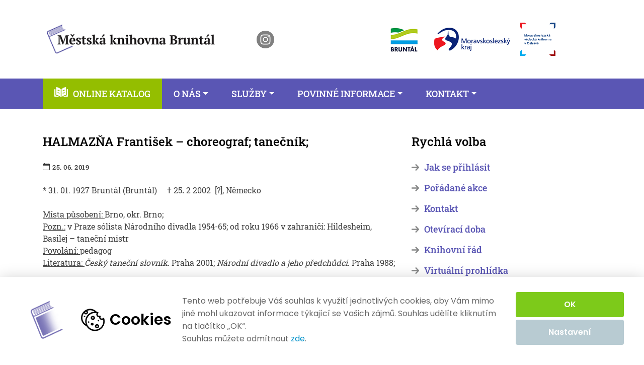

--- FILE ---
content_type: text/html; charset=UTF-8
request_url: https://mekbruntal.cz/halmazna-frantisek-choreograf-tanecnik
body_size: 12011
content:
<!doctype html>
<html lang="cs">
<head>
	<meta charset="UTF-8">
	<meta name="viewport" content="width=device-width, initial-scale=1">
	<link rel="profile" href="https://gmpg.org/xfn/11">

	<!-- Favicons -->
	<link rel="shortcut icon" type='image/x-icon' href="https://mekbruntal.cz/wp-content/themes/mekbruntal/img/favicon.ico">

	<meta name='robots' content='index, follow, max-image-preview:large, max-snippet:-1, max-video-preview:-1' />
	<style>img:is([sizes="auto" i], [sizes^="auto," i]) { contain-intrinsic-size: 3000px 1500px }</style>
	
	<!-- This site is optimized with the Yoast SEO plugin v26.0 - https://yoast.com/wordpress/plugins/seo/ -->
	<title>HALMAZŇA František - choreograf; tanečník; - Městská knihovna Bruntál</title>
	<link rel="canonical" href="https://mekbruntal.cz/halmazna-frantisek-choreograf-tanecnik" />
	<meta property="og:locale" content="cs_CZ" />
	<meta property="og:type" content="article" />
	<meta property="og:title" content="HALMAZŇA František - choreograf; tanečník; - Městská knihovna Bruntál" />
	<meta property="og:description" content="* 31. 01. 1927 Bruntál (Bruntál)     † 25. 2 2002  [?], Německo Místa působení: Brno, okr. Brno; Pozn.: v Praze sólista Národního divadla 1954-65; od roku 1966 v zahraničí: Hildesheim, Basilej &#8211; taneční mistr Povolání: pedagog Literatura: Český taneční slovník. Praha 2001; Národní divadlo a jeho předchůdci. Praha 1988;" />
	<meta property="og:url" content="https://mekbruntal.cz/halmazna-frantisek-choreograf-tanecnik" />
	<meta property="og:site_name" content="Městská knihovna Bruntál" />
	<meta property="article:publisher" content="https://www.facebook.com/mekbruntal/" />
	<meta property="article:published_time" content="2019-06-25T10:04:49+00:00" />
	<meta property="article:modified_time" content="2019-06-25T17:51:19+00:00" />
	<meta name="author" content="spravce" />
	<meta name="twitter:card" content="summary_large_image" />
	<meta name="twitter:label1" content="Napsal(a)" />
	<meta name="twitter:data1" content="spravce" />
	<script type="application/ld+json" class="yoast-schema-graph">{"@context":"https://schema.org","@graph":[{"@type":"Article","@id":"https://mekbruntal.cz/halmazna-frantisek-choreograf-tanecnik#article","isPartOf":{"@id":"https://mekbruntal.cz/halmazna-frantisek-choreograf-tanecnik"},"author":{"name":"spravce","@id":"https://mekbruntal.cz/#/schema/person/2c78fcc076784f90bd82a26c039bd65d"},"headline":"HALMAZŇA František &#8211; choreograf; tanečník;","datePublished":"2019-06-25T10:04:49+00:00","dateModified":"2019-06-25T17:51:19+00:00","mainEntityOfPage":{"@id":"https://mekbruntal.cz/halmazna-frantisek-choreograf-tanecnik"},"wordCount":61,"publisher":{"@id":"https://mekbruntal.cz/#organization"},"articleSection":["Regionální osobnosti"],"inLanguage":"cs"},{"@type":"WebPage","@id":"https://mekbruntal.cz/halmazna-frantisek-choreograf-tanecnik","url":"https://mekbruntal.cz/halmazna-frantisek-choreograf-tanecnik","name":"HALMAZŇA František - choreograf; tanečník; - Městská knihovna Bruntál","isPartOf":{"@id":"https://mekbruntal.cz/#website"},"datePublished":"2019-06-25T10:04:49+00:00","dateModified":"2019-06-25T17:51:19+00:00","breadcrumb":{"@id":"https://mekbruntal.cz/halmazna-frantisek-choreograf-tanecnik#breadcrumb"},"inLanguage":"cs","potentialAction":[{"@type":"ReadAction","target":["https://mekbruntal.cz/halmazna-frantisek-choreograf-tanecnik"]}]},{"@type":"BreadcrumbList","@id":"https://mekbruntal.cz/halmazna-frantisek-choreograf-tanecnik#breadcrumb","itemListElement":[{"@type":"ListItem","position":1,"name":"Home","item":"https://mekbruntal.cz/"},{"@type":"ListItem","position":2,"name":"HALMAZŇA František &#8211; choreograf; tanečník;"}]},{"@type":"WebSite","@id":"https://mekbruntal.cz/#website","url":"https://mekbruntal.cz/","name":"Městská knihovna Bruntál","description":"Městská knihovna města Bruntálu.","publisher":{"@id":"https://mekbruntal.cz/#organization"},"alternateName":"MEK Bruntál","potentialAction":[{"@type":"SearchAction","target":{"@type":"EntryPoint","urlTemplate":"https://mekbruntal.cz/?s={search_term_string}"},"query-input":{"@type":"PropertyValueSpecification","valueRequired":true,"valueName":"search_term_string"}}],"inLanguage":"cs"},{"@type":"Organization","@id":"https://mekbruntal.cz/#organization","name":"Městská knihovna Bruntál","alternateName":"MEK Bruntál","url":"https://mekbruntal.cz/","logo":{"@type":"ImageObject","inLanguage":"cs","@id":"https://mekbruntal.cz/#/schema/logo/image/","url":"https://mekbruntal.cz/wp-content/uploads/2020/07/logo.jpg","contentUrl":"https://mekbruntal.cz/wp-content/uploads/2020/07/logo.jpg","width":165,"height":165,"caption":"Městská knihovna Bruntál"},"image":{"@id":"https://mekbruntal.cz/#/schema/logo/image/"},"sameAs":["https://www.facebook.com/mekbruntal/","https://www.instagram.com/knihovnabruntal/"]},{"@type":"Person","@id":"https://mekbruntal.cz/#/schema/person/2c78fcc076784f90bd82a26c039bd65d","name":"spravce"}]}</script>
	<!-- / Yoast SEO plugin. -->


<link rel="alternate" type="application/rss+xml" title="Městská knihovna Bruntál &raquo; RSS zdroj" href="https://mekbruntal.cz/feed" />
<link rel="alternate" type="application/rss+xml" title="Městská knihovna Bruntál &raquo; RSS komentářů" href="https://mekbruntal.cz/comments/feed" />
<script>
window._wpemojiSettings = {"baseUrl":"https:\/\/s.w.org\/images\/core\/emoji\/16.0.1\/72x72\/","ext":".png","svgUrl":"https:\/\/s.w.org\/images\/core\/emoji\/16.0.1\/svg\/","svgExt":".svg","source":{"concatemoji":"https:\/\/mekbruntal.cz\/wp-includes\/js\/wp-emoji-release.min.js?ver=6.8.2"}};
/*! This file is auto-generated */
!function(s,n){var o,i,e;function c(e){try{var t={supportTests:e,timestamp:(new Date).valueOf()};sessionStorage.setItem(o,JSON.stringify(t))}catch(e){}}function p(e,t,n){e.clearRect(0,0,e.canvas.width,e.canvas.height),e.fillText(t,0,0);var t=new Uint32Array(e.getImageData(0,0,e.canvas.width,e.canvas.height).data),a=(e.clearRect(0,0,e.canvas.width,e.canvas.height),e.fillText(n,0,0),new Uint32Array(e.getImageData(0,0,e.canvas.width,e.canvas.height).data));return t.every(function(e,t){return e===a[t]})}function u(e,t){e.clearRect(0,0,e.canvas.width,e.canvas.height),e.fillText(t,0,0);for(var n=e.getImageData(16,16,1,1),a=0;a<n.data.length;a++)if(0!==n.data[a])return!1;return!0}function f(e,t,n,a){switch(t){case"flag":return n(e,"\ud83c\udff3\ufe0f\u200d\u26a7\ufe0f","\ud83c\udff3\ufe0f\u200b\u26a7\ufe0f")?!1:!n(e,"\ud83c\udde8\ud83c\uddf6","\ud83c\udde8\u200b\ud83c\uddf6")&&!n(e,"\ud83c\udff4\udb40\udc67\udb40\udc62\udb40\udc65\udb40\udc6e\udb40\udc67\udb40\udc7f","\ud83c\udff4\u200b\udb40\udc67\u200b\udb40\udc62\u200b\udb40\udc65\u200b\udb40\udc6e\u200b\udb40\udc67\u200b\udb40\udc7f");case"emoji":return!a(e,"\ud83e\udedf")}return!1}function g(e,t,n,a){var r="undefined"!=typeof WorkerGlobalScope&&self instanceof WorkerGlobalScope?new OffscreenCanvas(300,150):s.createElement("canvas"),o=r.getContext("2d",{willReadFrequently:!0}),i=(o.textBaseline="top",o.font="600 32px Arial",{});return e.forEach(function(e){i[e]=t(o,e,n,a)}),i}function t(e){var t=s.createElement("script");t.src=e,t.defer=!0,s.head.appendChild(t)}"undefined"!=typeof Promise&&(o="wpEmojiSettingsSupports",i=["flag","emoji"],n.supports={everything:!0,everythingExceptFlag:!0},e=new Promise(function(e){s.addEventListener("DOMContentLoaded",e,{once:!0})}),new Promise(function(t){var n=function(){try{var e=JSON.parse(sessionStorage.getItem(o));if("object"==typeof e&&"number"==typeof e.timestamp&&(new Date).valueOf()<e.timestamp+604800&&"object"==typeof e.supportTests)return e.supportTests}catch(e){}return null}();if(!n){if("undefined"!=typeof Worker&&"undefined"!=typeof OffscreenCanvas&&"undefined"!=typeof URL&&URL.createObjectURL&&"undefined"!=typeof Blob)try{var e="postMessage("+g.toString()+"("+[JSON.stringify(i),f.toString(),p.toString(),u.toString()].join(",")+"));",a=new Blob([e],{type:"text/javascript"}),r=new Worker(URL.createObjectURL(a),{name:"wpTestEmojiSupports"});return void(r.onmessage=function(e){c(n=e.data),r.terminate(),t(n)})}catch(e){}c(n=g(i,f,p,u))}t(n)}).then(function(e){for(var t in e)n.supports[t]=e[t],n.supports.everything=n.supports.everything&&n.supports[t],"flag"!==t&&(n.supports.everythingExceptFlag=n.supports.everythingExceptFlag&&n.supports[t]);n.supports.everythingExceptFlag=n.supports.everythingExceptFlag&&!n.supports.flag,n.DOMReady=!1,n.readyCallback=function(){n.DOMReady=!0}}).then(function(){return e}).then(function(){var e;n.supports.everything||(n.readyCallback(),(e=n.source||{}).concatemoji?t(e.concatemoji):e.wpemoji&&e.twemoji&&(t(e.twemoji),t(e.wpemoji)))}))}((window,document),window._wpemojiSettings);
</script>
<style id='wp-emoji-styles-inline-css'>

	img.wp-smiley, img.emoji {
		display: inline !important;
		border: none !important;
		box-shadow: none !important;
		height: 1em !important;
		width: 1em !important;
		margin: 0 0.07em !important;
		vertical-align: -0.1em !important;
		background: none !important;
		padding: 0 !important;
	}
</style>
<link rel='stylesheet' id='wp-block-library-css' href='https://mekbruntal.cz/wp-includes/css/dist/block-library/style.min.css?ver=6.8.2' media='all' />
<style id='classic-theme-styles-inline-css'>
/*! This file is auto-generated */
.wp-block-button__link{color:#fff;background-color:#32373c;border-radius:9999px;box-shadow:none;text-decoration:none;padding:calc(.667em + 2px) calc(1.333em + 2px);font-size:1.125em}.wp-block-file__button{background:#32373c;color:#fff;text-decoration:none}
</style>
<style id='global-styles-inline-css'>
:root{--wp--preset--aspect-ratio--square: 1;--wp--preset--aspect-ratio--4-3: 4/3;--wp--preset--aspect-ratio--3-4: 3/4;--wp--preset--aspect-ratio--3-2: 3/2;--wp--preset--aspect-ratio--2-3: 2/3;--wp--preset--aspect-ratio--16-9: 16/9;--wp--preset--aspect-ratio--9-16: 9/16;--wp--preset--color--black: #000000;--wp--preset--color--cyan-bluish-gray: #abb8c3;--wp--preset--color--white: #ffffff;--wp--preset--color--pale-pink: #f78da7;--wp--preset--color--vivid-red: #cf2e2e;--wp--preset--color--luminous-vivid-orange: #ff6900;--wp--preset--color--luminous-vivid-amber: #fcb900;--wp--preset--color--light-green-cyan: #7bdcb5;--wp--preset--color--vivid-green-cyan: #00d084;--wp--preset--color--pale-cyan-blue: #8ed1fc;--wp--preset--color--vivid-cyan-blue: #0693e3;--wp--preset--color--vivid-purple: #9b51e0;--wp--preset--gradient--vivid-cyan-blue-to-vivid-purple: linear-gradient(135deg,rgba(6,147,227,1) 0%,rgb(155,81,224) 100%);--wp--preset--gradient--light-green-cyan-to-vivid-green-cyan: linear-gradient(135deg,rgb(122,220,180) 0%,rgb(0,208,130) 100%);--wp--preset--gradient--luminous-vivid-amber-to-luminous-vivid-orange: linear-gradient(135deg,rgba(252,185,0,1) 0%,rgba(255,105,0,1) 100%);--wp--preset--gradient--luminous-vivid-orange-to-vivid-red: linear-gradient(135deg,rgba(255,105,0,1) 0%,rgb(207,46,46) 100%);--wp--preset--gradient--very-light-gray-to-cyan-bluish-gray: linear-gradient(135deg,rgb(238,238,238) 0%,rgb(169,184,195) 100%);--wp--preset--gradient--cool-to-warm-spectrum: linear-gradient(135deg,rgb(74,234,220) 0%,rgb(151,120,209) 20%,rgb(207,42,186) 40%,rgb(238,44,130) 60%,rgb(251,105,98) 80%,rgb(254,248,76) 100%);--wp--preset--gradient--blush-light-purple: linear-gradient(135deg,rgb(255,206,236) 0%,rgb(152,150,240) 100%);--wp--preset--gradient--blush-bordeaux: linear-gradient(135deg,rgb(254,205,165) 0%,rgb(254,45,45) 50%,rgb(107,0,62) 100%);--wp--preset--gradient--luminous-dusk: linear-gradient(135deg,rgb(255,203,112) 0%,rgb(199,81,192) 50%,rgb(65,88,208) 100%);--wp--preset--gradient--pale-ocean: linear-gradient(135deg,rgb(255,245,203) 0%,rgb(182,227,212) 50%,rgb(51,167,181) 100%);--wp--preset--gradient--electric-grass: linear-gradient(135deg,rgb(202,248,128) 0%,rgb(113,206,126) 100%);--wp--preset--gradient--midnight: linear-gradient(135deg,rgb(2,3,129) 0%,rgb(40,116,252) 100%);--wp--preset--font-size--small: 13px;--wp--preset--font-size--medium: 20px;--wp--preset--font-size--large: 36px;--wp--preset--font-size--x-large: 42px;--wp--preset--spacing--20: 0.44rem;--wp--preset--spacing--30: 0.67rem;--wp--preset--spacing--40: 1rem;--wp--preset--spacing--50: 1.5rem;--wp--preset--spacing--60: 2.25rem;--wp--preset--spacing--70: 3.38rem;--wp--preset--spacing--80: 5.06rem;--wp--preset--shadow--natural: 6px 6px 9px rgba(0, 0, 0, 0.2);--wp--preset--shadow--deep: 12px 12px 50px rgba(0, 0, 0, 0.4);--wp--preset--shadow--sharp: 6px 6px 0px rgba(0, 0, 0, 0.2);--wp--preset--shadow--outlined: 6px 6px 0px -3px rgba(255, 255, 255, 1), 6px 6px rgba(0, 0, 0, 1);--wp--preset--shadow--crisp: 6px 6px 0px rgba(0, 0, 0, 1);}:where(.is-layout-flex){gap: 0.5em;}:where(.is-layout-grid){gap: 0.5em;}body .is-layout-flex{display: flex;}.is-layout-flex{flex-wrap: wrap;align-items: center;}.is-layout-flex > :is(*, div){margin: 0;}body .is-layout-grid{display: grid;}.is-layout-grid > :is(*, div){margin: 0;}:where(.wp-block-columns.is-layout-flex){gap: 2em;}:where(.wp-block-columns.is-layout-grid){gap: 2em;}:where(.wp-block-post-template.is-layout-flex){gap: 1.25em;}:where(.wp-block-post-template.is-layout-grid){gap: 1.25em;}.has-black-color{color: var(--wp--preset--color--black) !important;}.has-cyan-bluish-gray-color{color: var(--wp--preset--color--cyan-bluish-gray) !important;}.has-white-color{color: var(--wp--preset--color--white) !important;}.has-pale-pink-color{color: var(--wp--preset--color--pale-pink) !important;}.has-vivid-red-color{color: var(--wp--preset--color--vivid-red) !important;}.has-luminous-vivid-orange-color{color: var(--wp--preset--color--luminous-vivid-orange) !important;}.has-luminous-vivid-amber-color{color: var(--wp--preset--color--luminous-vivid-amber) !important;}.has-light-green-cyan-color{color: var(--wp--preset--color--light-green-cyan) !important;}.has-vivid-green-cyan-color{color: var(--wp--preset--color--vivid-green-cyan) !important;}.has-pale-cyan-blue-color{color: var(--wp--preset--color--pale-cyan-blue) !important;}.has-vivid-cyan-blue-color{color: var(--wp--preset--color--vivid-cyan-blue) !important;}.has-vivid-purple-color{color: var(--wp--preset--color--vivid-purple) !important;}.has-black-background-color{background-color: var(--wp--preset--color--black) !important;}.has-cyan-bluish-gray-background-color{background-color: var(--wp--preset--color--cyan-bluish-gray) !important;}.has-white-background-color{background-color: var(--wp--preset--color--white) !important;}.has-pale-pink-background-color{background-color: var(--wp--preset--color--pale-pink) !important;}.has-vivid-red-background-color{background-color: var(--wp--preset--color--vivid-red) !important;}.has-luminous-vivid-orange-background-color{background-color: var(--wp--preset--color--luminous-vivid-orange) !important;}.has-luminous-vivid-amber-background-color{background-color: var(--wp--preset--color--luminous-vivid-amber) !important;}.has-light-green-cyan-background-color{background-color: var(--wp--preset--color--light-green-cyan) !important;}.has-vivid-green-cyan-background-color{background-color: var(--wp--preset--color--vivid-green-cyan) !important;}.has-pale-cyan-blue-background-color{background-color: var(--wp--preset--color--pale-cyan-blue) !important;}.has-vivid-cyan-blue-background-color{background-color: var(--wp--preset--color--vivid-cyan-blue) !important;}.has-vivid-purple-background-color{background-color: var(--wp--preset--color--vivid-purple) !important;}.has-black-border-color{border-color: var(--wp--preset--color--black) !important;}.has-cyan-bluish-gray-border-color{border-color: var(--wp--preset--color--cyan-bluish-gray) !important;}.has-white-border-color{border-color: var(--wp--preset--color--white) !important;}.has-pale-pink-border-color{border-color: var(--wp--preset--color--pale-pink) !important;}.has-vivid-red-border-color{border-color: var(--wp--preset--color--vivid-red) !important;}.has-luminous-vivid-orange-border-color{border-color: var(--wp--preset--color--luminous-vivid-orange) !important;}.has-luminous-vivid-amber-border-color{border-color: var(--wp--preset--color--luminous-vivid-amber) !important;}.has-light-green-cyan-border-color{border-color: var(--wp--preset--color--light-green-cyan) !important;}.has-vivid-green-cyan-border-color{border-color: var(--wp--preset--color--vivid-green-cyan) !important;}.has-pale-cyan-blue-border-color{border-color: var(--wp--preset--color--pale-cyan-blue) !important;}.has-vivid-cyan-blue-border-color{border-color: var(--wp--preset--color--vivid-cyan-blue) !important;}.has-vivid-purple-border-color{border-color: var(--wp--preset--color--vivid-purple) !important;}.has-vivid-cyan-blue-to-vivid-purple-gradient-background{background: var(--wp--preset--gradient--vivid-cyan-blue-to-vivid-purple) !important;}.has-light-green-cyan-to-vivid-green-cyan-gradient-background{background: var(--wp--preset--gradient--light-green-cyan-to-vivid-green-cyan) !important;}.has-luminous-vivid-amber-to-luminous-vivid-orange-gradient-background{background: var(--wp--preset--gradient--luminous-vivid-amber-to-luminous-vivid-orange) !important;}.has-luminous-vivid-orange-to-vivid-red-gradient-background{background: var(--wp--preset--gradient--luminous-vivid-orange-to-vivid-red) !important;}.has-very-light-gray-to-cyan-bluish-gray-gradient-background{background: var(--wp--preset--gradient--very-light-gray-to-cyan-bluish-gray) !important;}.has-cool-to-warm-spectrum-gradient-background{background: var(--wp--preset--gradient--cool-to-warm-spectrum) !important;}.has-blush-light-purple-gradient-background{background: var(--wp--preset--gradient--blush-light-purple) !important;}.has-blush-bordeaux-gradient-background{background: var(--wp--preset--gradient--blush-bordeaux) !important;}.has-luminous-dusk-gradient-background{background: var(--wp--preset--gradient--luminous-dusk) !important;}.has-pale-ocean-gradient-background{background: var(--wp--preset--gradient--pale-ocean) !important;}.has-electric-grass-gradient-background{background: var(--wp--preset--gradient--electric-grass) !important;}.has-midnight-gradient-background{background: var(--wp--preset--gradient--midnight) !important;}.has-small-font-size{font-size: var(--wp--preset--font-size--small) !important;}.has-medium-font-size{font-size: var(--wp--preset--font-size--medium) !important;}.has-large-font-size{font-size: var(--wp--preset--font-size--large) !important;}.has-x-large-font-size{font-size: var(--wp--preset--font-size--x-large) !important;}
:where(.wp-block-post-template.is-layout-flex){gap: 1.25em;}:where(.wp-block-post-template.is-layout-grid){gap: 1.25em;}
:where(.wp-block-columns.is-layout-flex){gap: 2em;}:where(.wp-block-columns.is-layout-grid){gap: 2em;}
:root :where(.wp-block-pullquote){font-size: 1.5em;line-height: 1.6;}
</style>
<link rel='stylesheet' id='mekbruntal-style-css' href='https://mekbruntal.cz/wp-content/themes/mekbruntal/style.css?ver=1.0.0' media='all' />
<link rel='stylesheet' id='chsoft-cookies-frontend-style-css' href='https://mekbruntal.cz/wp-content/plugins/chsoft-cookies/css/chsoft-cookies-frontend-style.css?ver=6.8.2' media='all' />
<script src="https://mekbruntal.cz/wp-includes/js/jquery/jquery.min.js?ver=3.7.1" id="jquery-core-js"></script>
<script src="https://mekbruntal.cz/wp-includes/js/jquery/jquery-migrate.min.js?ver=3.4.1" id="jquery-migrate-js"></script>
<script src="https://mekbruntal.cz/wp-content/plugins/events-calendar/js/jquery.bgiframe.js?ver=2.1" id="jquerybgiframe-js"></script>
<script src="https://mekbruntal.cz/wp-content/plugins/events-calendar/js/jquery.tooltip.min.js?ver=1.3" id="jquerytooltip-js"></script>
<script id="chsoft-cookies-frontend-script-js-extra">
var ajax_object = {"ajax_url":"https:\/\/mekbruntal.cz\/wp-admin\/admin-ajax.php"};
</script>
<script src="https://mekbruntal.cz/wp-content/plugins/chsoft-cookies/js/chsoft-cookies-frontend-script.js?ver=6.8.2" id="chsoft-cookies-frontend-script-js"></script>
<link rel="https://api.w.org/" href="https://mekbruntal.cz/wp-json/" /><link rel="alternate" title="JSON" type="application/json" href="https://mekbruntal.cz/wp-json/wp/v2/posts/3544" /><link rel="EditURI" type="application/rsd+xml" title="RSD" href="https://mekbruntal.cz/xmlrpc.php?rsd" />
<meta name="generator" content="WordPress 6.8.2" />
<link rel='shortlink' href='https://mekbruntal.cz/?p=3544' />
<link rel="alternate" title="oEmbed (JSON)" type="application/json+oembed" href="https://mekbruntal.cz/wp-json/oembed/1.0/embed?url=https%3A%2F%2Fmekbruntal.cz%2Fhalmazna-frantisek-choreograf-tanecnik" />
<link rel="alternate" title="oEmbed (XML)" type="text/xml+oembed" href="https://mekbruntal.cz/wp-json/oembed/1.0/embed?url=https%3A%2F%2Fmekbruntal.cz%2Fhalmazna-frantisek-choreograf-tanecnik&#038;format=xml" />
<!-- Start Of Script Generated By Events-Calendar [Luke Howell | www.lukehowell.com] and [R. MALKA | www.heirem.fr] -->
<!-- More information at http://wp-eventscalendar.com. -->
<link type="text/css" rel="stylesheet" href="https://mekbruntal.cz/wp-includes/js/thickbox/thickbox.css" />
<link type="text/css" rel="stylesheet" href="https://mekbruntal.cz/wp-content/plugins/events-calendar/css/events-calendar.css" />
 <script type="text/javascript">
	// <![CDATA[
	var ecd = {};
	ecd.jq = jQuery.noConflict(false);
	//]]>
 </script>
<!-- End Of Script Generated By Events-Calendar - Version: 6.7.6 -->
</head>

<body class="wp-singular post-template-default single single-post postid-3544 single-format-standard wp-theme-mekbruntal">
<div id="page" class="site">
	<a class="skip-link screen-reader-text" href="#primary">Skip to content</a>

	<header id="masthead" class="site-header">
		<div class="container-fluid">
			<div class="container header">
				<div class="row">
					<div class="col-9 col-md-4 logo-image">
						<h1>
							<a href="/" aria-label="zpět na homepage">
								<img src="https://mekbruntal.cz/wp-content/themes/mekbruntal/img/logo-mek.png" alt="Městská knihovna Bruntál">
							</a>
						</h1>
					</div>
					<div class="col-3 socials">
						<a href="https://www.instagram.com/knihovnabruntal/" aria-label="otevřít instagram knihovny"><img src="https://mekbruntal.cz/wp-content/themes/mekbruntal/img/insta.png" alt="logo Instagramu"></a>
					</div>
					<div class="col-12 col-md-5 logo-links ">
						<a href="https://www.mubruntal.cz" aria-label="otevřít web města Bruntál"><img src="https://mekbruntal.cz/wp-content/themes/mekbruntal/img/logo-bruntal.png" alt="logo města Bruntál"></a>
						<a href="https://www.msk.cz" aria-label="otevřít web Moravskoslezského kraje"><img src="https://mekbruntal.cz/wp-content/themes/mekbruntal/img/logo-ms.png" alt="logo Moravskoslezského kraje"></a>
						<a href="https://www.msvk.cz" aria-label="otevřít web Moravskoslezské vědecké knihovny"><img src="https://mekbruntal.cz/wp-content/themes/mekbruntal/img/logo-msvk.png" alt="logo Moravskoslezské vědecké knihovny"></a>
					</div>
				</div>
			</div>
			<nav id="site-navigation" class="navbar navbar-expand-lg">
<div class="container">
<button class="navbar-toggler collapsed" type="button" data-toggle="collapse" data-target="#mainMenu" aria-controls="mainMenu" aria-expanded="false" aria-label="Toggle navigation">
<span class="navbar-toggler-icon"></span>
</button>
<div class="collapse navbar-collapse" id="mainMenu">
<ul class="navbar-nav">
<li class="nav-item">
<a class="nav-link" href="https://katalog.mekbruntal.cz/">Online katalog</a>
</li>
<li class="nav-item dropdown">
<a class="nav-link dropdown-toggle" href="https://mekbruntal.cz/prijdte-k-nam" id="navbarDropdown-36" role="button" data-toggle="dropdown" aria-haspopup="true" aria-expanded="false">O nás</a>
<div class="dropdown-menu" aria-labelledby="navbarDropdown"><a class="dropdown-item" href="https://mekbruntal.cz/prijdte-k-nam/jak-se-prihlasit">Jak se přihlásit</a><a class="dropdown-item" href="https://mekbruntal.cz/prijdte-k-nam/historie">O knihovně</a><a class="dropdown-item" href="https://mekbruntal.cz/prijdte-k-nam/oteviraci-doba-2">Otevírací doba</a><a class="dropdown-item" href="https://mekbruntal.cz/prijdte-k-nam/virtualni-prohlidka">Virtuální prohlídka</a></div></li>
<li class="nav-item dropdown">
<a class="nav-link dropdown-toggle" href="https://mekbruntal.cz/facebook" id="navbarDropdown-17268" role="button" data-toggle="dropdown" aria-haspopup="true" aria-expanded="false">Služby</a>
<div class="dropdown-menu" aria-labelledby="navbarDropdown"><a class="dropdown-item" href="https://mekbruntal.cz/facebook/biblioschranka-2">Služby knihovny</a><a class="dropdown-item" href="https://mekbruntal.cz/facebook/cenik-sluzeb">Ceník služeb</a><a class="dropdown-item" href="https://mekbruntal.cz/prijdte-k-nam/regionalni-sluzby">Regionální funkce</a><a class="dropdown-item" href="https://mekbruntal.cz/category/regionalni-osobnosti">Regionální osobnosti</a></div></li>
<li class="nav-item dropdown">
<a class="nav-link dropdown-toggle" href="https://mekbruntal.cz/dokumenty-knihovny" id="navbarDropdown-22737" role="button" data-toggle="dropdown" aria-haspopup="true" aria-expanded="false">Povinné informace</a>
<div class="dropdown-menu" aria-labelledby="navbarDropdown"><a class="dropdown-item" href="https://mekbruntal.cz/dokumenty">Dokumenty</a><a class="dropdown-item" href="https://mekbruntal.cz/prijdte-k-nam/fotogalerie">Knihovní řád</a><a class="dropdown-item" href="https://mekbruntal.cz/prijdte-k-nam/vyrocni-zprava-2022-3">Zprávy o činnosti</a><a class="dropdown-item" href="https://mekbruntal.cz/dokumenty-a-povinne-informace/rozpocet-2010-a-strednedoby-vyhled-2021-22">Rozpočty</a><a class="dropdown-item" href="https://mekbruntal.cz/prijdte-k-nam/gdpr">GDPR</a><a class="dropdown-item" href="https://mekbruntal.cz/poskytovani-informaci">Poskytování informací</a><a class="dropdown-item" href="https://mekbruntal.cz/dokumenty-a-povinne-informace/prohlaseni-o-pristupnosti">Prohlášení o přístupnosti</a><a class="dropdown-item" href="https://mekbruntal.cz/prijdte-k-nam/ochrana-oznamovatelu">Ochrana oznamovatelů</a></div></li>
<li class="nav-item dropdown">
<a class="nav-link dropdown-toggle" href="https://mekbruntal.cz/kontakt" id="navbarDropdown-8" role="button" data-toggle="dropdown" aria-haspopup="true" aria-expanded="false">Kontakt</a>
<div class="dropdown-menu" aria-labelledby="navbarDropdown"><a class="dropdown-item" href="https://mekbruntal.cz/kontakt">Kontakt</a><a class="dropdown-item" href="https://mekbruntal.cz/kontakt/zamestnanci">Zaměstnanci</a><a class="dropdown-item" href="https://mekbruntal.cz/kontakt/e-podatelna">E-PODATELNA</a></div></li>
</ul>
</div>
</div>
</nav>
		</div>
	</header>
	<div class="container main-container">

	<main id="primary" class="site-main">

		

<article id="post-3544" class="post-3544 post type-post status-publish format-standard hentry category-regionalni-osobnosti">
	<header class="entry-header">
		<h2 class="entry-title">HALMAZŇA František &#8211; choreograf; tanečník;</h2>				<div class="entry-meta">
					<span class="posted-on"><span class="calendar"></span><time class="entry-date published" datetime="2019-06-25T11:04:49+01:00">25. 06. 2019</time><time class="updated" datetime="2019-06-25T18:51:19+01:00">25.6.2019</time></span>				</div><!-- .entry-meta -->
					</header><!-- .entry-header -->
	
			
		<div class="entry-content">
			<p>* 31. 01. 1927 Bruntál (Bruntál)     † 25<strong>. </strong>2 2002  [?], Německo</p>
<p><span style="text-decoration: underline;">Místa působení: </span>Brno, okr. Brno;<br />
<span style="text-decoration: underline;">Pozn.:</span> v Praze sólista Národního divadla 1954-65; od roku 1966 v zahraničí: Hildesheim, Basilej &#8211; taneční mistr<br />
<span style="text-decoration: underline;">Povolání: </span> pedagog<br />
<span style="text-decoration: underline;">Literatura: </span><em>Český taneční slovník</em>. Praha 2001; <em>Národní divadlo a jeho předchůdci</em>. Praha 1988;</p>
		</div><!-- .entry-content -->
	
		<footer class="entry-footer">
			<span class="cat-links">Posted in <a href="https://mekbruntal.cz/category/regionalni-osobnosti" rel="category tag">Regionální osobnosti</a></span>		</footer><!-- .entry-footer -->

</article><!-- #post-3544 -->


	<nav class="navigation post-navigation" aria-label="Příspěvky">
		<h2 class="screen-reader-text">Navigace pro příspěvek</h2>
		<div class="nav-links"><div class="nav-previous"><a href="https://mekbruntal.cz/jan-vavrik-krest-nove-knihy" rel="prev"><span class="nav-subtitle">Previous:</span> <span class="nav-title">Jan Vavřík &#8211; Křest nové knihy</span></a></div><div class="nav-next"><a href="https://mekbruntal.cz/100-vyroci-knihovniho-zakona" rel="next"><span class="nav-subtitle">Next:</span> <span class="nav-title">100. výročí knihovního zákona</span></a></div></div>
	</nav>
	</main><!-- #main -->


<aside id="secondary" class="widget-area">
	<section id="nav_menu-9" class="widget widget_nav_menu"><h2 class="widget-title">Rychlá volba</h2><div class="menu-sidebar-rychla-volba-container"><ul id="menu-sidebar-rychla-volba" class="menu"><li id="menu-item-20325" class="menu-item menu-item-type-post_type menu-item-object-page menu-item-20325"><a href="https://mekbruntal.cz/prijdte-k-nam/jak-se-prihlasit">Jak se přihlásit</a></li>
<li id="menu-item-20329" class="menu-item menu-item-type-taxonomy menu-item-object-category menu-item-20329"><a href="https://mekbruntal.cz/category/kulturni-akce">Pořádané akce</a></li>
<li id="menu-item-20328" class="menu-item menu-item-type-post_type menu-item-object-page menu-item-20328"><a href="https://mekbruntal.cz/kontakt">Kontakt</a></li>
<li id="menu-item-20326" class="menu-item menu-item-type-post_type menu-item-object-page menu-item-20326"><a href="https://mekbruntal.cz/prijdte-k-nam/oteviraci-doba-2">Otevírací doba</a></li>
<li id="menu-item-20327" class="menu-item menu-item-type-post_type menu-item-object-page menu-item-20327"><a href="https://mekbruntal.cz/prijdte-k-nam/fotogalerie">Knihovní řád</a></li>
<li id="menu-item-26493" class="menu-item menu-item-type-post_type menu-item-object-page menu-item-26493"><a href="https://mekbruntal.cz/prijdte-k-nam/virtualni-prohlidka">Virtuální prohlídka</a></li>
<li id="menu-item-20330" class="menu-item menu-item-type-custom menu-item-object-custom menu-item-20330"><a href="https://bruntal.knihovna.info/">Regionální knihovnické centrum</a></li>
<li id="menu-item-20332" class="menu-item menu-item-type-custom menu-item-object-custom menu-item-20332"><a href="https://www.knihovny.cz/">Knihovny.cz</a></li>
</ul></div></section><section id="events_calendar_widget" class="widget EC_Widget_display"><h2 class="widget-title">Pořádané akce</h2>
<div id="calendar_wrap">
<table summary="Event Calendar" id="wp-calendar">
<caption id="calendar-month" class="calendar-month">Leden&nbsp;2026</caption>
<thead><tr>
<th abbr="Pondělí" scope="col" title="Pondělí">Po</th>
<th abbr="Úterý" scope="col" title="Úterý">Út</th>
<th abbr="Středa" scope="col" title="Středa">St</th>
<th abbr="Čtvrtek" scope="col" title="Čtvrtek">Čt</th>
<th abbr="Pátek" scope="col" title="Pátek">Pá</th>
<th abbr="Sobota" scope="col" title="Sobota">So</th>
<th abbr="Neděle" scope="col" title="Neděle">Ne</th>
</tr></thead>
<tfoot><tr>
 <td class="pad" style="text-align:left" colspan="2">&nbsp;<span id="EC_previousMonth"></span></td>
<td class="pad" colspan="3" id="EC_loadingPane" style="text-align:center;"></td>
<td class="pad" style="text-align:right;" colspan="2"><span id="EC_nextMonth"></span>&nbsp;</td>
</tr></tfoot>
<tbody><tr>
<td colspan="3" class="padday">&nbsp;</td>
<td><span id="events-calendar-1">1</span></td>
<td><span id="events-calendar-2">2</span></td>
<td><span id="events-calendar-3">3</span></td>
<td><span id="events-calendar-4">4</span></td>
</tr><tr>
<td><span id="events-calendar-5">5</span></td>
<td><span id="events-calendar-6">6</span></td>
<td><span id="events-calendar-7">7</span></td>
<td><span id="events-calendar-8">8</span></td>
<td><span id="events-calendar-9">9</span></td>
<td><span id="events-calendar-10">10</span></td>
<td><span id="events-calendar-11">11</span></td>
</tr><tr>
<td><span id="events-calendar-12">12</span></td>
<td><span id="events-calendar-13">13</span></td>
<td><span id="events-calendar-14">14</span></td>
<td><span id="events-calendar-15">15</span></td>
<td><span id="events-calendar-16">16</span></td>
<td><span id="events-calendar-17">17</span></td>
<td><span id="events-calendar-18">18</span></td>
</tr><tr>
<td><span id="events-calendar-19">19</span></td>
<td><span id="events-calendar-20">20</span></td>
<td><span id="events-calendar-21">21</span></td>
<td><span id="events-calendar-22">22</span></td>
<td><span id="events-calendar-23">23</span></td>
<td id="todayWidget" style="font-weight: bold;"><span id="events-calendar-24">24</span></td>
<td><span id="events-calendar-25">25</span></td>
</tr><tr>
<td><span id="events-calendar-26">26</span></td>
<td><span id="events-calendar-27">27</span></td>
<td><span id="events-calendar-28">28</span></td>
<td><span id="events-calendar-29">29</span></td>
<td><span id="events-calendar-30">30</span></td>
<td><span id="events-calendar-31">31</span></td>
<td colspan="1" class="padday">&nbsp;</td>
</tr></tbody></table>
<!-- WPEC script starts here -->
<script type="text/javascript">
// <![CDATA[
tb_pathToImage ="https://mekbruntal.cz/wp-includes/js/thickbox/loadingAnimation.gif";
tb_closeImage = "https://mekbruntal.cz/wp-includes/js/thickbox/tb-close.png";
(function($) {
	ecd.jq(document).ready(function() {
		ecd.jq('#events-calendar-7')
			.attr('title', 'ROSTEME S POHÁDKOU\n Klikněte na datum pro více informací')
			.attr('style', 'cursor: pointer; background-color: #7472b5; display: block;')
			.mouseover(function() {
				ecd.jq(this).css('cursor', 'pointer');
			})
	    .click(function() {
       	tb_show(	"Středa 7 Leden 2026", "https://mekbruntal.cz?EC_view=day&EC_month=1&EC_day=7&EC_year=2026&TB_iframe=true&width=220&height=250", false);
			})
			.tooltip({
				track: true,
				delay: 0,
				showURL: false,
				opacity: 1,
				fixPNG: true,
				showBody: " - ",
				// extraClass: "pretty fancy",
				top: -15,
				left: 10
			});
		ecd.jq('#EC_previousMonth')
			.append('&#171;&nbsp;Pro')
			.mouseover(function() {
				ecd.jq(this).css('cursor', 'pointer');
      		})
			.click(function() {
				ecd.jq('#EC_loadingPane').append('<img src="https://mekbruntal.cz/wp-content/plugins/events-calendar/images/loading.gif" style="width:50px;" />');
				ecd.jq.get("https://mekbruntal.cz/index.php",
					{EC_action: "switchMonth", EC_month: 0, EC_year: 2026},
					function(ecdata) {
						ecd.jq('#calendar_wrap').empty().append( ecdata );
					});
				});

		ecd.jq('#EC_nextMonth')
			.prepend('Úno&nbsp;&#187;')
			.mouseover(function() {
				ecd.jq(this).css('cursor', 'pointer');
      		})
			.click(function() {
				ecd.jq('#EC_loadingPane').append('<img src="https://mekbruntal.cz/wp-content/plugins/events-calendar/images/loading.gif" style="width:50px;" />');
				ecd.jq.get("https://mekbruntal.cz/index.php",
					{EC_action: "switchMonth", EC_month: 2, EC_year: 2026},
					function(ecdata) {
						ecd.jq('#calendar_wrap').empty().append( ecdata );
					});
				});

		ecd.jq.preloadImages = function() {
			for (var i = 0; i < arguments.length; i++) {
				jQuery("#calendar_wrap img").attr("src", arguments[i]);
			}
		}
		ecd.jq.preloadImages("https://mekbruntal.cz/wp-content/plugins/events-calendar/images/loading.gif");
	});
})(jQuery);
//]]>
</script>

<!-- WPEC script ends here. -->
</div>
</section></aside><!-- #secondary -->
	</div>
	<footer id="colophon" class="site-footer">
		<div class="container-fluid">
			<div class="container">
				<div class="row">
					<div class="col-12">
						<div class="about">
							<img class="logo" src="https://mekbruntal.cz/wp-content/themes/mekbruntal/img/logo-mek.png" alt="logo knihovny">
							<div class="logo-skip">
								<a href="https://www.skipcr.cz/" aria-label="otevřít web skipcr.cz"><img src="https://mekbruntal.cz/wp-content/themes/mekbruntal/img/skip.png" alt="logo Svazu knihovníků a informačních pracovníků ČR (SKIP)"></a>
							</div>
						</div>
					</div>
					<div class="col-12 col-md-5">
						<div class="quick-links">
													<ul id="sidebar">
								<section id="nav_menu-10" class="widget widget_nav_menu"><h2 class="widget-title">Rychlá volba</h2><div class="menu-rychla-volba-container"><ul id="menu-rychla-volba" class="menu"><li id="menu-item-64" class="menu-item menu-item-type-post_type menu-item-object-page menu-item-64"><a href="https://mekbruntal.cz/prijdte-k-nam/jak-se-prihlasit">Jak se přihlásit</a></li>
<li id="menu-item-223" class="menu-item menu-item-type-taxonomy menu-item-object-category menu-item-223"><a href="https://mekbruntal.cz/category/kulturni-akce">Pořádané akce</a></li>
<li id="menu-item-65" class="menu-item menu-item-type-post_type menu-item-object-page menu-item-65"><a href="https://mekbruntal.cz/kontakt">Kontakt</a></li>
<li id="menu-item-11462" class="menu-item menu-item-type-custom menu-item-object-custom menu-item-11462"><a href="http://www.mekbruntal.cz/prijdte-k-nam/oteviraci-doba-2">Otevírací doba</a></li>
</ul></div></section>							</ul>
												</div>
					</div>
					<div class="col-12 col-md-5">
						<div class="contact">
							<h2 class="widget-title">Kontaktní údaje pro MVS</h2>
							<ul>
								<li><span class="house"></span>Školní 723/2<br>792 01 Bruntál</li>
								<li><span class="phone"></span>554 717 188</li>
								<li><span class="mail"></span><a href="mailto:dospeli@mekbruntal.cz">dospeli@mekbruntal.cz</a></li>
							</ul>
						</div>
					</div>
					<div class="col-12 col-md-2">
						<div class="logo-bookstart">
							<a href="https://www.sknizkoudozivota.cz/" aria-label="otevřít web sknizkoudozivota.cz"><img src="https://mekbruntal.cz/wp-content/themes/mekbruntal/img/bookstart.png" alt="logo projektu Bookstart"></a>
						</div>
					</div>
				</div>
				<hr>
				<div class="copyright row justify-content-end">
					<div class="created-by col-12 col-lg-4">
						<div>Created by</div>
						<div><a href="https://chsoft.cz/" target="_blank" aria-label="otevřít web společnosti Chsoft"><img src="https://mekbruntal.cz/wp-content/themes/mekbruntal/img/chsoft.png" alt="logo společnosti Chsoft"></a></div>
					</div>
					<div class="mek col-12 col-lg-4">
						&#169; 2026 Městská knihovna Bruntál
					</div>
				</div>
			</div>
		</div>
	</footer><!-- #colophon -->
</div><!-- #page -->

<script type="speculationrules">
{"prefetch":[{"source":"document","where":{"and":[{"href_matches":"\/*"},{"not":{"href_matches":["\/wp-*.php","\/wp-admin\/*","\/wp-content\/uploads\/*","\/wp-content\/*","\/wp-content\/plugins\/*","\/wp-content\/themes\/mekbruntal\/*","\/*\\?(.+)"]}},{"not":{"selector_matches":"a[rel~=\"nofollow\"]"}},{"not":{"selector_matches":".no-prefetch, .no-prefetch a"}}]},"eagerness":"conservative"}]}
</script>
        <div id="chsoft-cookies-bar"
             class="chsoft-cookies-main chsoft-cookies chsoft-cookies-hidden">
            <div class="chsoft-cookies-logo">
                <img src="https://mekbruntal.cz/wp-content/uploads/2022/04/noimage-cookies.png" alt="logo">
            </div>
            <div class="chsoft-cookies-heading">
                <img src="https://mekbruntal.cz/wp-content/plugins/chsoft-cookies/img/cookies.png" alt="cookies image">
                <div class="chsoft-cookies-heading-text">Cookies</div>
            </div>
            <p class="chsoft-cookies-text">
				Tento web potřebuje Váš souhlas k využití jednotlivých cookies, aby Vám mimo jiné mohl ukazovat informace týkající se Vašich zájmů. Souhlas udělíte kliknutím na tlačítko „OK“.<br>
				Souhlas můžete odmítnout                <button class="chsoft-cookies-link"
                        onclick="chCookiesCloseAlert(false)">zde</button>.
            </p>
            <div class="chsoft-cookies-button-container">
                <button class="chsoft-cookies-button chsoft-cookies-button-green" id="agree-all"
                        onclick="chCookiesCloseAlert(true)">OK</button>
                <button class="chsoft-cookies-button chsoft-cookies-button-gray"
                        onclick="chCookiesOpenSettings()">Nastavení</button>
            </div>
        </div>
		    <div id="ch-setting-overlay" class="chsoft-cookies-hidden chsoft-cookies-overlay">
        <div id="chsoft-cookies-setting"
             class="chsoft-cookies">
            <div id="chsoft-cookies-close"></div>
            <div class="chsoft-cookies-top-logo">
                <img src="https://mekbruntal.cz/wp-content/uploads/2022/04/noimage-cookies.png" alt="logo">
            </div>
            <div class="chsoft-cookies-setting-content">
                <div class="chsoft-cookies-heading">Nastavení cookies</div>
                <p class="chsoft-cookies-text">
					Zde máte možnost přizpůsobit soubory cookies podle Vašich preferencí.                </p>

                <div class="chsoft-cookies-options">
                    <div class="chsoft-cookies-option-item">
                        <div class="chsoft-cookies-checkbox-item">
                            <input name="requiredCookies" checked disabled type="checkbox" id="requiredCookies"
                                   class="chsoft-cookies-real-checkbox chsoft-cookies-real-checkbox-static"/><label
                                    for="requiredCookies"></label>
                            <div title="requiredCookies"
                                 class="chsoft-cookies-tag">Nezbytné (provozní) cookies</div>
                            <div class="chsoft-cookies-dropdown-toggle"></div>
                        </div>
                        <div class="chsoft-cookies-dropdown-content chsoft-cookies-dropdown-hidden">
							Technické cookies jsou nezbytné pro správné fungování webu a všech funkcí, které nabízí. Jsou odpovědné mj. za uchovávání produktů v košíku, zobrazování seznamu oblíbených výrobků (schránka), působení filtrů, nákupní proces a ukládání nastavení soukromí. Nepožadujeme Váš souhlas s využitím technických cookies na našem webu. Z tohoto důvodu technické cookies nemohou být individuálně deaktivovány nebo aktivovány.                        </div>
                    </div>

                    <div class="chsoft-cookies-option-item">
                        <div class="chsoft-cookies-checkbox-item">
                            <input name="analyticCookies" type="checkbox" id="analyticCookies"
                                   class="chsoft-cookies-real-checkbox"/><label for="analyticCookies"></label>
                            <div title="analyticCookies"
                                 class="chsoft-cookies-tag toggable">Analytické cookies</div>
                            <div class="chsoft-cookies-dropdown-toggle"></div>
                        </div>
                        <div class="chsoft-cookies-dropdown-content chsoft-cookies-dropdown-hidden">
							Analytické cookies nám umožňují měření výkonu našeho webu a našich reklamních kampaní. Jejich pomocí určujeme počet návštěv a zdroje návštěv našich internetových stránek. Data získaná pomocí těchto cookies zpracováváme souhrnně, bez použití identifikátorů, které ukazují na konkrétní uživatelé našeho webu. Pokud vypnete používání analytických cookies ve vztahu k Vaší návštěvě, ztrácíme možnost analýzy výkonu a optimalizace našich opatření.                        </div>
                    </div>

                    <div class="chsoft-cookies-option-item">
                        <div class="chsoft-cookies-checkbox-item">
                            <input name="personalizedCookies" type="checkbox" id="personalizedCookies"
                                   class="chsoft-cookies-real-checkbox"/><label for="personalizedCookies"></label>
                            <div title="personalizedCookies"
                                 class="chsoft-cookies-tag toggable">Personalizované soubory cookies</div>
                            <div class="chsoft-cookies-dropdown-toggle"></div>
                        </div>
                        <div class="chsoft-cookies-dropdown-content chsoft-cookies-dropdown-hidden">
							Používáme rovněž soubory cookie a další technologie, abychom přizpůsobili náš obchod potřebám a zájmům našich zákazníků a připravili tak pro Vás výjimečné nákupní zkušenosti. Díky použití personalizovaných souborů cookie se můžeme vyvarovat vysvětlování nežádoucích informací, jako jsou neodpovídající doporučení výrobků nebo neužitečné mimořádné nabídky. Navíc nám používání personalizovaných souborů cookie umožňuje nabízet Vám dodatečné funkce, jako například doporučení výrobků přizpůsobených Vašim potřebám.                        </div>
                    </div>

                    <div class="chsoft-cookies-option-item">
                        <div class="chsoft-cookies-checkbox-item">
                            <input name="adCookies" type="checkbox" id="adCookies"
                                   class="chsoft-cookies-real-checkbox"/><label for="adCookies"></label>
                            <div title="adCookies"
                                 class="chsoft-cookies-tag toggable">Reklamní cookies</div>
                            <div class="chsoft-cookies-dropdown-toggle"></div>
                        </div>
                        <div class="chsoft-cookies-dropdown-content chsoft-cookies-dropdown-hidden">
							Reklamní cookies používáme my nebo naši partneři, abychom Vám mohli zobrazit vhodné obsahy nebo reklamy jak na našich stránkách, tak na stránkách třetích subjektů. Díky tomu můžeme vytvářet profily založené na Vašich zájmech, tak zvané pseudonymizované profily. Na základě těchto informací není zpravidla možná bezprostřední identifikace Vaší osoby, protože jsou používány pouze pseudonymizované údaje. Pokud nevyjádříte souhlas, nebudete příjemcem obsahů a reklam přizpůsobených Vašim zájmům.                        </div>
                    </div>
                </div>

                <div class="chsoft-cookies-button-container">
                    <button class="chsoft-cookies-button chsoft-cookies-button-green"
                            onclick="chCookiesCloseAlert(true)">Souhlasím se vším</button>
                    <button class="chsoft-cookies-button chsoft-cookies-button-gray"
                            onclick="chCookiesCloseAlert(null)">Souhlasím s vybranými</button>
                </div>
                <div class="chsoft-cookies-refuse">
					Souhlas můžete odmítnout                    <button class="chsoft-cookies-link"
                            onclick="chCookiesCloseAlert(false)">zde</button>.
                </div>
            </div>
        </div>
    </div>
	<script id="thickbox-js-extra">
var thickboxL10n = {"next":"N\u00e1sleduj\u00edc\u00ed >","prev":"< P\u0159edchoz\u00ed","image":"Obr\u00e1zek","of":"z celkem","close":"Zav\u0159\u00edt","noiframes":"Tato funkce WordPressu vy\u017eaduje pou\u017eit\u00ed vnit\u0159n\u00edch r\u00e1m\u016f (iframe), kter\u00e9 v\u0161ak patrn\u011b nem\u00e1te povoleny nebo je v\u00e1\u0161 prohl\u00ed\u017ee\u010d v\u016fbec nepodporuje.","loadingAnimation":"https:\/\/mekbruntal.cz\/wp-includes\/js\/thickbox\/loadingAnimation.gif"};
</script>
<script src="https://mekbruntal.cz/wp-includes/js/thickbox/thickbox.js?ver=3.1-20121105" id="thickbox-js"></script>
<script src="https://mekbruntal.cz/wp-content/themes/mekbruntal/js/navigation.js?ver=1.0.0" id="mekbruntal-navigation-js"></script>
<script src="https://mekbruntal.cz/wp-content/themes/mekbruntal/js/dropdown.js?ver=1.0.0" id="mekbruntal-dropdown-js"></script>
<script src="https://mekbruntal.cz/wp-content/themes/mekbruntal/node_modules/popper.js/dist/umd/popper.min.js?ver=1.0.0" id="mekbruntal-popper-js"></script>
<script src="https://mekbruntal.cz/wp-content/themes/mekbruntal/node_modules/bootstrap/dist/js/bootstrap.min.js?ver=1.0.0" id="mekbruntal-bootstrap-js"></script>

</body>
</html>

<!--
Performance optimized by W3 Total Cache. Learn more: https://www.boldgrid.com/w3-total-cache/


Served from: mekbruntal.cz @ 2026-01-24 01:26:14 by W3 Total Cache
-->

--- FILE ---
content_type: application/x-javascript
request_url: https://mekbruntal.cz/wp-content/themes/mekbruntal/js/dropdown.js?ver=1.0.0
body_size: -93
content:
'use strict';

(() => {
    if (window.matchMedia('(min-width: 992px)').matches) {
        let navItemDropdown = jQuery('.nav-item.dropdown');

        navItemDropdown.on('mouseenter', function () {
            jQuery(this).children('.dropdown-toggle').dropdown('show');
        });

        navItemDropdown.on('mouseleave', function () {
            jQuery(this).children('.dropdown-toggle').dropdown('hide');
        });

        let hiddenMenuDropdown = jQuery('.hidden-collapsed-menu.dropdown');

        hiddenMenuDropdown.on('mouseenter', function () {
            jQuery(this).children('.dropdown-toggle').dropdown('show');
        });

        hiddenMenuDropdown.on('mouseleave', function () {
            jQuery(this).children('.dropdown-toggle').dropdown('hide');
        });
    }
})();